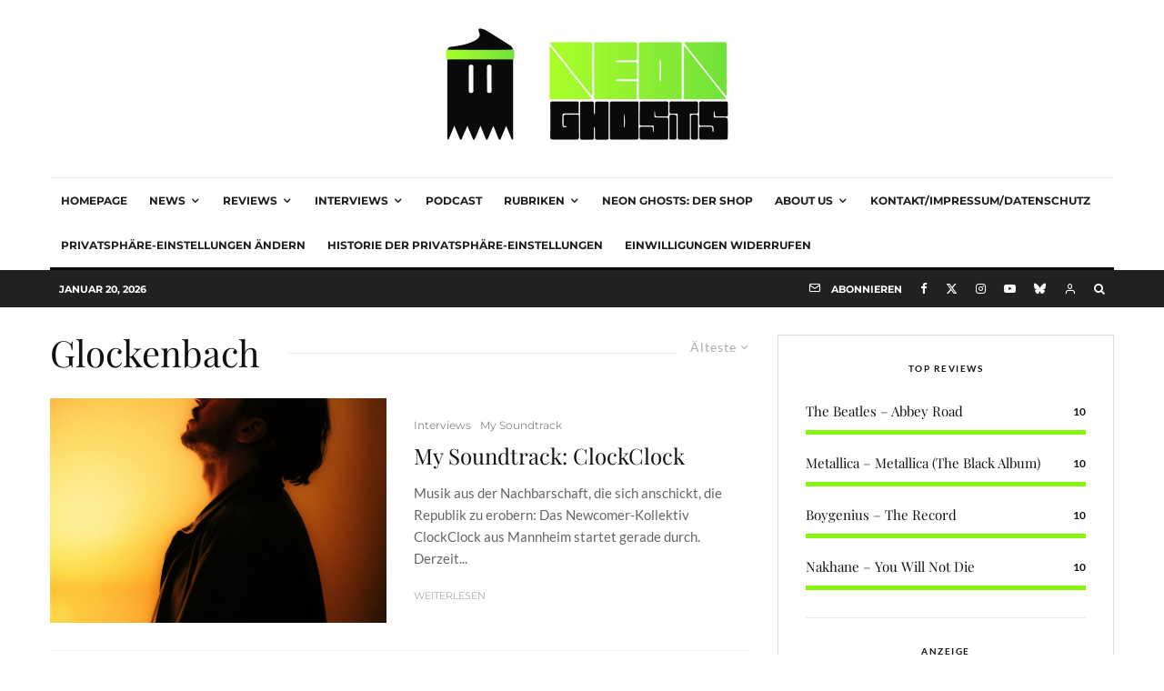

--- FILE ---
content_type: text/javascript
request_url: https://neon-ghosts.de/wp-content/507d10ed7506a2e16cf7873076a12ac5/dist/1189791682.js?ver=d055a155fae0bf1d
body_size: 8761
content:
"use strict";(self.webpackChunkrealCookieBanner_=self.webpackChunkrealCookieBanner_||[]).push([[273],{3912:(e,t,n)=>{n.d(t,{U:()=>o});const o=e=>{let{width:t,color:o,tooltipText:i,framed:r,renderInContainer:s,tooltipAlways:l,onClick:c,thickness:a=1}=e;const{closeIcon:{framed:d,closeIcon:u,notPortalIcon:h,portalIcon:p,portalPlaceholder:g}}=(0,n(7899).o)().extend(...n(7805).h),f=(0,n(480).li)(),m=(0,n(8552).y)(f,{observe:!!s}),b=u({color:o,width:t,thickness:a,...(null==m?void 0:m.y)>0?{rectX:m.x,rectY:m.y}:{}}),y=(0,n(9953).Y)(n(222).m,{"aria-hidden":!0,title:i,onClick:c,position:s?(null==m?void 0:m.y)>50?"top-left":"left":"top-left",always:l,className:`${s?p:h} ${r?d:""}`,style:b,children:(0,n(9953).FD)("span",{"aria-hidden":!0,children:[(0,n(9953).Y)("span",{}),(0,n(9953).Y)("span",{})]})});return s?(0,n(9953).FD)(n(480).FK,{children:[(0,n(9953).Y)("div",{className:g,style:b,ref:f}),(null==m?void 0:m.y)>0&&(0,n(9953).Y)(n(7337).Z,{renderInContainer:s,children:y})]}):y}},8737:(e,t,n)=>{n.d(t,{_:()=>o});const o=e=>{let{children:t,...o}=e;const{FooterLink:i}=(0,n(7899).o)().extend(...n(7805).h);return(0,n(9953).Y)(i,{...o,children:t})}},222:(e,t,n)=>{n.d(t,{m:()=>l});var o=n(9953),i=n(480),r=n(8042);const s=e=>{let{title:t,position:o,color:i,size:s,always:l,rounded:c,noAnimate:a,bounce:d,className:u}=e;return Promise.all([n.e(615),n.e(18),n.e(220),n.e(4)]).then(n.t.bind(n,7386,17)).then((e=>{let{default:t}=e;return(0,r.fX)(t,{id:"hint-css",overwrite:!1})})),{"aria-label":t,className:`hint--${o} hint--${s} ${i?`hint--${i}`:""} ${l?"hint--always":""} ${c?"hint--rounded":""} ${a?"hint--no-animate":""} ${d?"hint--bounce":""} ${u||""}`}},l=(0,i.Rf)(((e,t)=>{let{children:n,title:i,position:r,color:l,size:c,always:a,rounded:d,noAnimate:u,bounce:h,className:p,...g}=e;return(0,o.Y)("div",{ref:t,...g,...s({title:i,always:a,position:r,color:l,size:c,rounded:d,noAnimate:u,bounce:h,className:p}),children:n})}))},1633:(e,t,n)=>{n.d(t,{D:()=>d});var o=n(9953),i=n(480),r=n(7711),s=n(8737),l=n(222);const c=e=>{let{poweredLink:t,affiliate:n}=e;return(0,o.FD)(s._,{href:n?n.link:t.href,target:t.target,children:[(0,o.Y)("span",{dangerouslySetInnerHTML:{__html:t.innerHTML}}),n&&(0,o.FD)(l.m,{title:n.description,position:"top-left",children:[" ",n.labelBehind]})]},"powered-by")};var a=n(9003);function d(e){let{onClose:t,putPoweredByLinkInRow:n,row1:l,row1End:d}=void 0===e?{}:e;const{i18n:{close:u},footerDesign:{poweredByLink:h},poweredLink:p,links:g=[],affiliate:f}=(0,a.b)(),m={target:"_blank",rel:"noopener"},b=[[t&&(0,o.Y)(s._,{href:"#",onClick:t,"interaction-player-skip":"1",children:(0,o.Y)("strong",{children:u})},"close"),...l||[],...g.map(((e,t)=>{let{label:n,url:i,isTargetBlank:r}=e;return!!n&&!!i&&(0,o.Y)(s._,{href:i,...void 0===r||r?m:{},children:n},`${t.toString()}-links`)})),...d||[]].filter(Boolean),[]];p&&h&&b[n||0].push((0,o.Y)(c,{poweredLink:p,affiliate:f},"poweredBy"));const y=(0,i.hb)((e=>(0,r.i)(e.map((e=>e.length?(0,o.Y)(i.FK,{children:(0,r.i)(e,(0,o.Y)("span",{"aria-hidden":!0,children:" • "}))},e[0].key):null)),(0,o.Y)("br",{"aria-hidden":!0}))),[]);return{rows:b,render:y}}},7116:(e,t,n)=>{function o(){return{updateGcmConsentTypeChecked:(e,t,n)=>{let{gcmConsent:o}=e;{const e=o.indexOf(t);n&&-1===e?o.push(t):!n&&e>-1&&o.splice(e,1)}}}}n.d(t,{u:()=>o})},105:(e,t,n)=>{n.d(t,{N:()=>m});var o=n(480),i=n(5263),r=n(5563),s=n(5939),l=n(1685),c=n.n(l),a=n(8042),d=n(5680);let u;function h(e,t,n){void 0===t&&(t=""),clearTimeout(u),u=setTimeout((()=>{const o=t.replace(/\.rcb-([A-Za-z0-9_-]+)/g,((t,n)=>{var o;return`:is(.${(null==(o=e[`rcb-${n}`])?void 0:o.join(",."))||t.substring(1)})`}));(0,a.fX)(o,`custom-css-${n}`,!0)}),0)}const p=function(e,t,n){for(var o=arguments.length,i=new Array(o>3?o-3:0),r=3;r<o;r++)i[r-3]=arguments[r];let[s,l,{mainElement:c,id:a}]=i;if(s.length){const o=`rcb-${s[0]}`;t?s[0]=o:s.splice(0,1),c[o]=c[o]||[],c[o].push(l),h(c,n,e)}},g=(e,t,n)=>{const i=(0,o.Kr)((()=>(0,a.TI)(e,t)),[]),{updater:r}=i;if(n&&r)for(const e in r){const t=(0,o.li)(!0);(0,o.vJ)((()=>{var o;t.current?t.current=!1:null==(o=r[e])||o.call(r,n[e])}),[n[e]])}return(0,o.vJ)((()=>(i.toggle(!0),()=>!(null==t?void 0:t.reuse)&&i.toggle(!1))),[]),i};var f=n(9003);function m(){var e;const t=(0,f.b)(),{customCss:{css:n,antiAdBlocker:l}}=t,a=null==(e=window.wp)?void 0:e.customize,u=g((e=>function(e,t){let{rule:n,computed:o,variable:l,vars:a,meta:u,className:h,plugin:p}=t;p("modifyRule",(e=>{const{pseudos:t,forceSelector:n}=e,o=":focus-visible",i=".wheir-focus-visible";"string"==typeof n&&(null==n?void 0:n.indexOf(o))>-1&&(e.forceSelector+=`,${n.replace(new RegExp(o,"g"),i)}`);for(const e in t)e.indexOf(o)>-1&&(t[e.replace(new RegExp(o,"g"),i)]=t[e])}));const{pageRequestUuid4:g}=e,f=l(e.isTcf),m=h();n({background:"none",padding:"0px",margin:"0px",border:"none",maxWidth:"initial",maxHeight:"initial",position:"fixed",outline:"none !important",pseudos:{"::backdrop":{all:"unset"}},forceSelector:`.${m}`});const b=h();n({position:"absolute",clip:"rect(1px, 1px, 1px, 1px)",padding:"0px",border:"0px",height:"1px",width:"1px",overflow:"hidden",display:"block",forceSelector:`.${b}`});const y={outline:{outline:"black auto 1px !important",outlineOffset:"3px !important"},text:{textDecoration:"underline dashed !important",textUnderlineOffset:"3px !important"}};n({...y.outline,forceSelector:`.${u.id} :focus-visible, .${u.id}:focus-visible, .${u.id} *:has(+ .${b}:focus-visible)`});const v=h(),x=h(),[w,$]=a(e.mobile,{maxHeight:i.dD,alignment:(0,i.$S)(e.mobile.alignment,["bottom","center","top"])}),[S,k]=(0,r.q)(`(max-width: ${d.X}px)`),{isMobile:D,isMobileWidth:C,update:A}=o([w.enabled],(e=>{let[t]=e;const{body:{classList:n}}=document,o=document.getElementById(g),{innerWidth:i}=window,r=((null==o?void 0:o.clientWidth)||i)<=d.X||S.matches,s=t&&r;return s?n.add(v):n.remove(v),{isMobile:s,isMobileWidth:r}}),"mobile","raf");k(A),n({forceSelector:`.${v} .${x}`,display:"none"});const[{x:T,y:E}]=a({x:`calc(${w.scalePercent()} / 100)`,y:`calc((${w.scalePercent()} + ${w.scalePercentVertical()}) / 100)`}),F=e=>t=>{const n=(0,i.g$)(t),o=(t,n)=>`calc(${t}*${e.indexOf(n)>-1?E():T()})`,r={l:n,m:n.map(o)};for(let e=0;e<n.length;e++){const t=n[e];r[`l${e}`]=t,r[`m${e}`]=o(t,e)}return r},P=F([0,2]),z=F([]),B=e=>{const t=(0,i.dD)(e);return{l:t,m:`calc(${t}*${T()})`}},[I,M]=a(e.decision,{acceptAll:(0,i.$S)(e.decision.acceptAll,["button","link","hide"]),acceptEssentials:(0,i.$S)(e.decision.acceptAll,["button","link","hide"]),acceptIndividual:(0,i.$S)(e.decision.acceptAll,["button","link","hide"])}),[R,O]=a(e.layout,{maxHeight:i.dD,dialogPosition:(0,i.$S)(e.layout.dialogPosition,["middleCenter"]),bannerPosition:(0,i.$S)(e.layout.bannerPosition,["top","bottom"]),borderRadius:i.dD,dialogMargin:i.g$,dialogBorderRadius:i.dD,dialogMaxWidth:i.dD,overlayBg:s.E,overlayBlur:i.dD,bannerMaxWidth:i.dD}),[L,N]=a(e.sticky,{alignment:(0,i.$S)(e.sticky.alignment,["left","center","right"]),bubbleBorderRadius:(0,i.tD)("%"),bubblePadding:B,bubbleMargin:z,bubbleBorderWidth:i.dD,iconSize:B,boxShadowBlurRadius:i.dD,boxShadowOffsetX:i.dD,boxShadowOffsetY:i.dD,boxShadowSpreadRadius:i.dD,boxShadowColor:i.Kn,boxShadowColorAlpha:(0,i.tD)("%"),menuBorderRadius:i.dD,menuFontSize:B,menuItemSpacing:B,menuItemPadding:z}),[W,j]=a({accordionMargin:[0,0,0,0],accordionPadding:[0,0,0,0],accordionArrowType:"none",accordionArrowColor:"white",accordionBg:"white",accordionActiveBg:"white",accordionHoverBg:"white",accordionBorderWidth:0,accordionBorderColor:"white",accordionTitleFontSize:0,accordionTitleFontColor:"white",accordionTitleFontWeight:"white",accordionDescriptionMargin:[0,0,0,0],accordionDescriptionFontSize:0,accordionDescriptionFontColor:"white",accordionDescriptionFontWeight:"white",...e.bodyDesign},{padding:P,descriptionFontSize:B,teachingsFontSize:B,teachingsSeparatorWidth:i.dD,teachingsSeparatorHeight:i.dD,dottedGroupsFontSize:B,acceptAllFontSize:B,acceptAllPadding:P,acceptAllBorderWidth:B,acceptAllTextAlign:(0,i.$S)(e.bodyDesign.acceptAllTextAlign,["center","right"]),acceptEssentialsFontSize:B,acceptEssentialsPadding:P,acceptEssentialsBorderWidth:B,acceptEssentialsTextAlign:(0,i.$S)(e.bodyDesign.acceptEssentialsTextAlign,["center","right"]),acceptIndividualFontSize:B,acceptIndividualPadding:P,acceptIndividualBorderWidth:B,acceptIndividualTextAlign:(0,i.$S)(e.bodyDesign.acceptIndividualTextAlign,["center","right"]),accordionMargin:P,accordionTitleFontSize:B,accordionBorderWidth:B,accordionPadding:P,accordionDescriptionFontSize:B,accordionDescriptionMargin:P}),[Y,H]=a(e.saveButton,{type:(0,i.$S)(e.saveButton.type,["button","link"]),fontSize:B,padding:P,borderWidth:B,textAlign:(0,i.$S)(e.saveButton.textAlign,["center","right"])}),[X,_]=a(e.design,{fontColor:i.Kn,fontSize:B,borderWidth:B,textAlign:(0,i.$S)(e.design.textAlign,["center","right"]),boxShadowBlurRadius:i.dD,boxShadowOffsetX:i.dD,boxShadowOffsetY:i.dD,boxShadowSpreadRadius:i.dD,boxShadowColor:i.Kn,boxShadowColorAlpha:(0,i.tD)("%")}),[K,J]=a(e.headerDesign,{fontSize:B,borderWidth:B,padding:P,textAlign:(0,i.$S)(e.headerDesign.textAlign,["center","right"]),logoPosition:(0,i.$S)(e.headerDesign.logoPosition,["left","right"]),logo:(0,i.a$)(!1),logoMargin:P}),[V,U]=a(e.footerDesign,{borderWidth:B,padding:P,fontSize:B}),[q,G]=a(e.texts,{...(0,i.gJ)(e.texts,i.xj),headline:(0,i.a$)()}),[Z,Q]=a(e.individualLayout,{dialogMaxWidth:i.dD,bannerMaxWidth:i.dD}),[ee,te]=a(e.group,{headlineFontSize:B,descriptionFontSize:B,groupPadding:P,groupBorderRadius:i.dD,groupBorderWidth:B,groupSpacing:B,checkboxBorderWidth:B}),ne=document.getElementById(g);return ne&&c().mutate((()=>{ne.className=u.id})),{customize:e,unsetDialogStyles:m,a11yFocusStyle:y,scaleHorizontal:T,scaleVertical:E,isTcf:f,computedMobileUpdate:A,boolLargeOrMobile:(e,t,n)=>t(D,e("number"==typeof n?`m${n}`:"m"),e("number"==typeof n?`l${n}`:"l")),isMobile:D,isMobileWidth:C,isMobileClass:v,hideOnMobileClass:x,screenReaderOnlyClass:b,updater:{decision:M,layout:O,design:_,bodyDesign:j,headerDesign:J,footerDesign:U,texts:G,mobile:$,sticky:N,individualLayout:Q,group:te,saveButton:H},decision:I,layout:R,design:X,bodyDesign:W,headerDesign:K,footerDesign:V,individualLayout:Z,group:ee,saveButton:Y,texts:q,mobile:w,sticky:L}}(t,e)),{reuse:"react-cookie-banner",createElement:o.n,forwardRef:o.Rf,filterClassName:function(){for(var e=arguments.length,t=new Array(e),o=0;o<e;o++)t[o]=arguments[o];p(u.className,"n"===l||a,n,...t)}},t),m=(0,o.Kr)((()=>Symbol(u.functions.className())),[]);return u.specify(m.description),u.specify(`${m.description}-o`),(0,o.vJ)((()=>{const{element:e,className:t}=u;h(e,n,t)}),[n]),{...u,reactRootSymbol:m}}},7805:(e,t,n)=>{n.d(t,{h:()=>o});const o=[Symbol("extendCommonContentStylesheet"),(e,t)=>{let{className:o,rule:i,boolIf:r,control:s,jsx:l}=e,{boolLargeOrMobile:c,design:a,headerDesign:d,footerDesign:u}=t;const h=o(),[p,[g,f,m,b]]=s({color:"#000000",width:10,thickness:1,rectX:0,rectY:0},{width:n(5263).dD,thickness:n(5263).dD,rectX:n(5263).dD,rectY:n(5263).dD},(e=>{let{color:t,width:n,thickness:r,rectX:s,rectY:l}=e;const c=o(),[a,d]=i({display:"block"}),[u,h]=i({position:"fixed !important",zIndex:99,top:l(),left:s()}),[p,g]=i({display:"block"});return i({forceSelector:`${a},${p}`,position:"absolute",top:"50%",right:"0px",display:"block",pointerEvents:"none",marginTop:`calc(${n()} / 2 * -1)`}),i({forceSelector:`${p},${u}`,cursor:"pointer",pointerEvents:"all",pseudos:{[`.${c}`]:{outline:"rgb(255, 94, 94) solid 5px"},":after":{width:"auto !important"},">span>span":{position:"absolute",top:"50%",left:"50%",transform:"rotate(45deg) translate(-50%, -50%)",transformOrigin:"top left",transition:"all 420ms",opacity:"0.5",pointerEvents:"none",backgroundColor:t(),width:r(),height:n()},">span>span:nth-child(1)":{transform:"rotate(-45deg) translate(-50%, -50%)"},":hover>span>span":{opacity:1,width:`calc(${r()} + 1px)`}}}),i({forceSelector:`${p},${u},${a}`,width:n(),aspectRatio:"1/1"}),[c,d,h,g]})),[y]=l("div",{classNames:"headline",all:"unset",color:d.fontColor(),lineHeight:1.8,fontSize:c(d.fontSize,r),fontFamily:r(d.fontInheritFamily,"inherit",d.fontFamily()),fontWeight:d.fontWeight(),pseudos:{[`.${h}`]:{paddingRight:"20px"}}},{role:"heading","aria-level":"2"}),v=a.linkTextDecoration(),[x]=l("a",{classNames:"footer-link",textDecoration:v,fontSize:c(u.fontSize,r),color:u.fontColor(),fontFamily:r(u.fontInheritFamily,"inherit",u.fontFamily()),padding:"0 5px",pseudos:{":hover":{color:u.hoverFontColor(),textDecoration:"none"}}}),w=c(u.fontSize,r),[$]=l("span",{padding:"0 5px",position:"relative",cursor:"pointer",display:"inline-block",pseudos:{">select":{all:"unset",background:"transparent",border:0,fontSize:w,color:u.fontColor(),fontFamily:r(u.fontInheritFamily,"inherit",u.fontFamily()),textDecoration:"underline",paddingRight:"15px"},'[data-flag="true"]>select':{paddingLeft:"23px"}," option":{background:a.bg()},"::after":{position:"absolute",content:"''",border:`solid ${u.fontColor()}`,borderWidth:"0 2px 2px 0",display:"inline-block",padding:"2px",transform:"rotate(45deg) translate(-50%, -50%)",right:"8px",top:"50%",pointerEvents:"none"}," span":{position:"absolute",left:"6px",top:"0px",bottom:"0px",width:"17px",backgroundRepeat:"no-repeat",backgroundPosition:"center center",backgroundSize:"contain",pointerEvents:"none"}}});return{hasCloseIcon:h,closeIcon:{framed:g,closeIcon:p,portalPlaceholder:f,portalIcon:m,notPortalIcon:b},HeaderTitle:y,FooterLink:x,FooterLanguageSwitcherSelect:$}}]},5680:(e,t,n)=>{n.d(t,{X:()=>o});const o=700},9485:(e,t,n)=>{n.d(t,{v:()=>a});const o=3,i=5,r="<äßæ>";class s{constructor(){this.items=[],this.selectors=[]}createReplay(){this.garbageCollect();const{items:e}=this,t=[];for(let n=0;n<e.length;n++){const[o,,...i]=e[n];t.push([o,...i])}const n=function(e){if(!e[0]||1==e.length)return e[0]||"";let t=0;for(;e[0][t]&&e.every((n=>n[t]===e[0][t]));)t++;return e[0].substr(0,t)}(this.selectors),o={v:1,selectorsPrefix:n,selectors:this.selectors.map((e=>e.substr(n.length))),items:t.map((e=>e.map((e=>"number"==typeof e?e:`${r}${JSON.stringify(e)}${r}`)).join(","))).join(" ")};return this.items=[],this.selectors=[],o}addCustom(e,t){this.items.push([10,(new Date).getTime(),this.calculateMillisecondsToPrevious(),e,t])}toggle(e){this.items.push([e?1:9,(new Date).getTime(),this.calculateMillisecondsToPrevious()])}addClick(e){const t=this.calculateMillisecondsToPrevious((e=>{let[t]=e;return[o,i].indexOf(t)>-1&&2}),(()=>{}));t>-1&&this.items.push([o,(new Date).getTime(),t,this.ensureSelector(e)]),this.garbageCollect()}addFocusIn(e){this.items.push([i,(new Date).getTime(),this.calculateMillisecondsToPrevious(),this.ensureSelector(e)]),this.garbageCollect()}addScroll(e,t){const n=this.ensureSelector(e),o=this.calculateMillisecondsToPrevious(((e,o)=>{let[i,,,r,s]=e;if(2!==i||r!==n)return!1;if(!o)return 50;const[l,,,c,a]=o;return 2===l&&r===c&&(t>s==s>a&&50)}),(e=>e[4]=t));o>-1&&this.items.push([2,(new Date).getTime(),o,n,t]),this.garbageCollect()}addResize(e,t){const n=this.calculateMillisecondsToPrevious((n=>{let[o,,,i,r]=n;return 4===o&&(i===e&&r===t||400)}),(n=>{n[3]=e,n[4]=t}));n>-1&&this.items.push([4,(new Date).getTime(),n,e,t]),this.garbageCollect()}ensureSelector(e){const{selectors:t}=this,n=t.indexOf(e);return-1===n?t.push(e)-1:n}calculateMillisecondsToPrevious(e,t){const{items:n}=this;if(0===n.length)return 0;const o=n[n.length-1],i=n[n.length-2],[,r]=o,s=(new Date).getTime()-r,l=null==e?void 0:e(o,i);return l&&("number"!=typeof l||s<l)?(o[1]+=s,t(o),-1):s}garbageCollect(){const{items:e}=this;for(let t=0;t<e.length;t++)t<e.length-2&&(e[t][1]=0)}}const l="interaction-player-uqid",c=(e,t)=>{if(void 0===t&&(t=document.body),e===t||!(null==e?void 0:e.parentElement))return!1;const n=[];for(;e!==t&&e;){const o=e.getAttribute(l);if(o){n.unshift(`[${l}="${o}"]`);break}let i=1,r=e;for(;r.previousElementSibling;r=r.previousElementSibling,i++);if("HTML"===e.tagName)return!1;if(n.unshift(`${e.tagName}:nth-child(${i})`),(e=e.parentElement)===t)break}return n.join(">").toLowerCase()};class a{constructor(e){this.interactionScroll=e=>{const t=e.target;if([document,document.body].indexOf(t)>-1)return;const n=c(t,this.element);n&&this.records.addScroll(n,t.scrollTop)},this.interactionClick=e=>{const t=e.target,n=c(t,this.element);n&&this.records.addClick(n)},this.interactionFocusIn=e=>{const t=e.target,n=c(t,this.element);n&&this.records.addFocusIn(n)},this.interactionResize=()=>{const{innerWidth:e,innerHeight:t}=window;this.records.addResize(e,t)},this.element=e,this.records=new s}restart(){this.records=new s,this.toggle(!0)}createReplay(){return this.toggle(!1),this.records.createReplay()}toggle(e){const{element:{addEventListener:t,removeEventListener:n},records:o}=this;o.toggle(e),e?(setTimeout((()=>this.interactionResize()),0),t("scroll",this.interactionScroll,!0),t("click",this.interactionClick,!0),t("touch",this.interactionClick,!0),t("resize",this.interactionResize,!0),t("focusin",this.interactionFocusIn,!0)):(n("scroll",this.interactionScroll,!0),n("click",this.interactionClick,!0),n("touch",this.interactionClick,!0),n("resize",this.interactionResize,!0),n("focusin",this.interactionFocusIn,!0))}getRecords(){return this.records}}},8042:(e,t,n)=>{n.d(t,{TI:()=>b,fX:()=>y,lw:()=>m});var o=n(1685),i=n.n(o),r=n(6101);const s=e=>Object.keys(e).reduce(((t,n)=>{let o=e[n];if(o="function"==typeof o?o():o,"string"==typeof o&&o.indexOf("function () {")>-1)throw new Error(`${n} contains a serialized function ("${o}").`);return t[(e=>{const[t]=e;return t.toUpperCase()===t.toLowerCase()||e.indexOf("-")>-1?e:e.replace(/[A-Z]/g,(e=>`-${e.toLowerCase()}`))})(n)]=o,t}),{}),l=(e,t)=>{let{vars:n}=t;const{id:o,specifiedIds:i}=e,{runPlugin:r}=e,l=t=>((e,t)=>(void 0===t&&(t=!1),`${e.className.substr(t?0:1)}-${e.inc++}`))(e,t),c=t=>{r("modifyRule",t);const{classNames:n,pseudos:c,forceSelector:a,...d}=t,u=Array.isArray(a)?a.join(" "):a,h=Array.isArray(n)?n:n?n.split(" "):[],p=u||l(!0);if(e.rules.set(m(o,i,p),s(d)),c){const t=p.split(",");for(const n in c){const r=n.split(","),l=t.map((e=>r.map((t=>e===t?void 0:t.startsWith("<")?`${t.substr(1)}${e}`:`${e}${t}`)))).flat().filter(Boolean).join(",");e.rules.set(m(o,i,l),s(c[n]))}}const g=[p.substr(1)];return a||(r("filterClassName",h,g[0],e),g.push(...h)),[p,a?void 0:g.join(" ")]};return{className:l,rule:c,control:(e,t,o)=>{const[i,,r]=n(e,t,!1);return[r,o(i),i,Object.keys(e)]},variant:t=>{const n=l(!0);return[c(t.reduce(((e,t)=>{let[n,o]=t;return e[` ${n(!1)}`]=o,e}),{forceSelector:`${e.className}${n}`}))[0],n.substr(1)]}}};var c=n(6687),a=n(5263),d=n(8499);const u=e=>{const t=new Uint8Array(e/2);return window.crypto.getRandomValues(t),`a${Array.from(t,(e=>`0${e.toString(16)}`.slice(-2))).join("")}`};function h(e,t){void 0===t&&(t=1);const n=" ".repeat(4*t);return[...e.keys()].map((o=>{const i=e.get(o);return`${o} {\n${Object.keys(i).map((e=>{const o=i[e];if("object"==typeof o){const i=new Map;return i.set(e,o),`${n}${h(i,t+1)}\n`}return`${n}${e}:${" ".repeat(1)}${o};\n`})).join("")}${t>1?" ".repeat(4*(t-1)):""}}`})).join("\n")}const p={};function g(e){const{className:t,element:n,extend:o,functions:i,meta:r,toggle:s,specify:l,...c}=e;return c}const f=/,(?![^(]*\))/;function m(e,t,n){const o=-1===n.indexOf(",")?[n]:n.split(f),i=[];for(const n of o)if(i.push(n),n.startsWith(`.${e}`))for(const e of t)i.push(`#${e} ${n}`);return i.join(",")}const b=(e,t,n)=>{void 0===t&&(t={});let{element:o,id:s,inc:f,varsVal:y,extended:v,specifiedIds:x,plugins:w,toggle:$,specify:S,detached:k}=void 0===n?{}:n;const{reuse:D}=t;if(D&&!s&&p[D])return p[D];const C=v||{},A=x||[],T=s?`${s}-ext-${Object.getOwnPropertySymbols(C).length}`:u(4),E=document.createElement("style");E.setAttribute("skip-rucss","true");const F={inc:f||1,id:T,varsVal:y||new Map,settings:t,plugins:w||{filterClassName:[t.filterClassName].filter(Boolean),modifyRule:[t.modifyRule].filter(Boolean)},runPlugin:function(e){for(var t=arguments.length,n=new Array(t>1?t-1:0),o=1;o<t;o++)n[o-1]=arguments[o];for(const t of F.plugins[e])t(...n)},className:`.${T}`,rules:new Map,isExtension:!!s,element:E,mainElement:o||E,specifiedIds:A,extended:C},P=$||(e=>i().mutate((()=>{const{element:t}=F,[n]=document.getElementsByTagName("head"),o=[t,...Object.getOwnPropertySymbols(C).map((e=>C[e].element))];for(const t of o)document.dispatchEvent(new CustomEvent(d.kt,{detail:{stylesheet:F,active:e}})),e?n.appendChild(t):n.removeChild(t)}))),z=S||(e=>{A.indexOf(e)>-1||(A.push(e),i().mutate((()=>{const t=new RegExp(`^[ ]*(\\.${T}.*) {`,"gm"),n=(t,n)=>`${m(T,[e],n)} {`;for(const e of[F.mainElement,...Object.getOwnPropertySymbols(C).map((e=>C[e].element))]){const{textContent:o}=e;e.textContent=o.replace(t,n)}})))}),B=(0,a.yq)(F,k),I=l(F,B),M=(0,r.G)(F,B),R=((e,t)=>(n,o)=>{const i=new Map,{rule:r}=l({...e,rules:i},t);for(const e in o)r({forceSelector:e,...o[e]});e.rules.set(n,Object.fromEntries(i))})(F,B),O=(0,c.s)(F,B),L=((e,t)=>{let{settings:{createElement:n,forwardRef:o}}=e,{rule:i}=t;const r=(e,t,r)=>{if(!n)throw new Error("No createElement function passed.");let s,l;if(Array.isArray(t))[s,l]=t;else{const[e,n]=i(t);s=e,l=n}const c="function"==typeof o,a=(t,o)=>{let{children:i,className:s,...a}=t;const d=[l,s].filter(Boolean),{modifyProps:u,...h}=r||{},p={className:d.join(" "),...c?{ref:o}:{},...h,...a};return null==u||u(p),n(e,p,i)},d=c?o(a):a;return d.ruleSelector=s,d.ruleClass=l,[d,s,l]};return{jsx:r,jsxControl:(e,t,n)=>{let[o,i,,s]=t;const{modifyProps:l,...c}=n||{},[a]=r(e,[void 0,i],{...c,modifyProps:e=>{e.style={...o(e),...e.style||{}};const t={};for(const n of s)t[n]=e[n],delete e[n];null==l||l(e,t)}});return a}}})(F,I),N={...I,...B,...O,...L,nestedQuery:R,computed:M,plugin:(e,t)=>{F.plugins[e].push(t)}},W=e({meta:F,...N});i().mutate((()=>{E.textContent=h(F.rules);for(const e of[E,document])e.dispatchEvent(new CustomEvent(d.Iy,{detail:{stylesheet:F}}))}));const j=F.inc,Y=function(e,n,o,i){void 0===i&&(i=[]);const{extended:r,mainElement:s}=F,l=Object.assign({_chain:i},W,...i.map((e=>g(r[e]))));if(!r[e]){r[e]=b((e=>n(e,l)),t,{toggle:P,detached:o||!1,...F,inc:o?j:F.inc});const i=Object.keys(l);for(const t of Object.keys(g(r[e])))i.indexOf(t)>-1&&console.warn(`"${t}" detected in multiple stylesheets. This will lead to side effects.`);s.isConnected&&P(!0)}return-1===i.indexOf(e)&&i.push(e),{...l,...r[e],extend:(e,t,n)=>Y(e,t,n,i)}},H={...W,meta:F,element:F.element,className:F.id,specify:z,toggle:P,extend:Y,functions:N};return D&&!s&&(p[D]=H),H},y=(e,t,n)=>{void 0===n&&(n=!1);const{id:o,overwrite:r=!0}="string"==typeof t?{id:t}:t||{},s=`pure-css-stylesheet-${o||u(5)}`;let l=document.getElementById(s);if(l){if(!r)return l.remove}else l=document.createElement("style"),l.setAttribute("skip-rucss","true"),l.style.type="text/css",l.id=s,i().mutate((()=>{document.getElementsByTagName(n?"body":"head")[0].appendChild(l)}));return l.innerHTML=e,l.remove}},5563:(e,t,n)=>{function o(e){const t=window.matchMedia(e);return[t,e=>{try{t.addEventListener("change",e)}catch(n){try{t.addListener(e)}catch(e){}}},e=>{try{t.removeEventListener("change",e)}catch(n){try{t.removeListener(e)}catch(e){}}}]}n.d(t,{q:()=>o})},2588:(e,t,n)=>{n.d(t,{A:()=>o});const o=e=>{let{isPro:t,isLicensed:o,isDevLicense:i,i18n:{noLicense:r,devLicense:s,devLicenseLearnMore:l,devLicenseLink:c}}=e;if(!t)return null;const a={fontSize:13,color:"#c95252",fontWeight:"bold",order:9};let d="";return i?d=s:o||(d=r),d?(0,n(9953).FD)("div",{style:a,children:[d,i&&(0,n(9953).FD)(n(480).FK,{children:[" (",(0,n(9953).Y)("a",{href:c,rel:"noreferrer",target:"_blank",style:a,children:l}),")"]})]}):null}},5830:(e,t,n)=>{n.d(t,{x:()=>o});const o=async e=>{let{consent:t,gcmConsent:o,markAsDoNotTrack:i=!1,buttonClicked:r,blocker:s=0,blockerThumbnail:l,tcfString:c,recorderJsonString:a,uiView:d}=e;const{clientWidth:u,clientHeight:h}=document.documentElement;let p;c&&(p=c(),await(0,n(5276).P)()),await(0,n(5705).C)().persistConsent({decision:t,gcmConsent:o,markAsDoNotTrack:i,buttonClicked:r,viewPortWidth:u,viewPortHeight:h,blocker:s,blockerThumbnail:l,tcfString:p,recorderJsonString:a,uiView:d})}}}]);
//# sourceMappingURL=https://sourcemap.devowl.io/real-cookie-banner/5.2.10/10a1033b952f9236b341b7112f5c777b/banner_tcf-pro-273.pro.js.map
